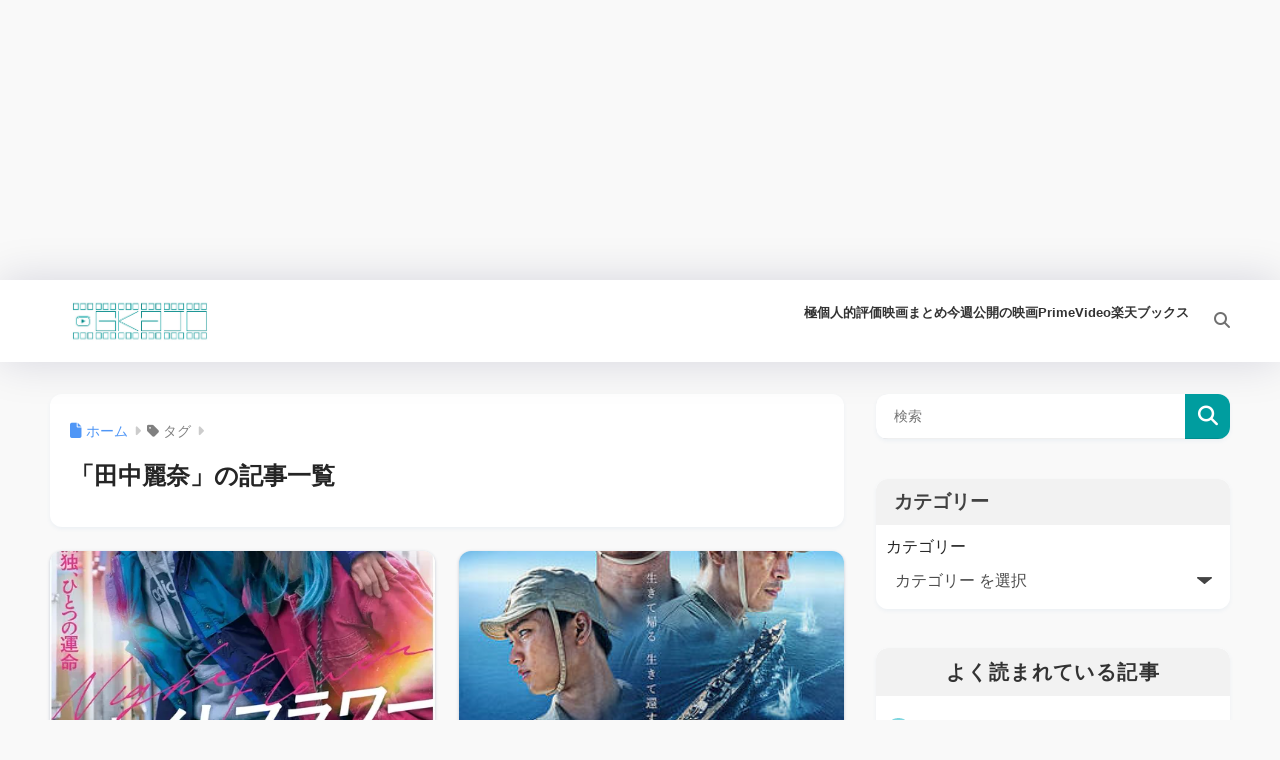

--- FILE ---
content_type: text/html; charset=utf-8
request_url: https://www.google.com/recaptcha/api2/aframe
body_size: 258
content:
<!DOCTYPE HTML><html><head><meta http-equiv="content-type" content="text/html; charset=UTF-8"></head><body><script nonce="MbGj8jP_sCB1socjd6GWLw">/** Anti-fraud and anti-abuse applications only. See google.com/recaptcha */ try{var clients={'sodar':'https://pagead2.googlesyndication.com/pagead/sodar?'};window.addEventListener("message",function(a){try{if(a.source===window.parent){var b=JSON.parse(a.data);var c=clients[b['id']];if(c){var d=document.createElement('img');d.src=c+b['params']+'&rc='+(localStorage.getItem("rc::a")?sessionStorage.getItem("rc::b"):"");window.document.body.appendChild(d);sessionStorage.setItem("rc::e",parseInt(sessionStorage.getItem("rc::e")||0)+1);localStorage.setItem("rc::h",'1769018969344');}}}catch(b){}});window.parent.postMessage("_grecaptcha_ready", "*");}catch(b){}</script></body></html>